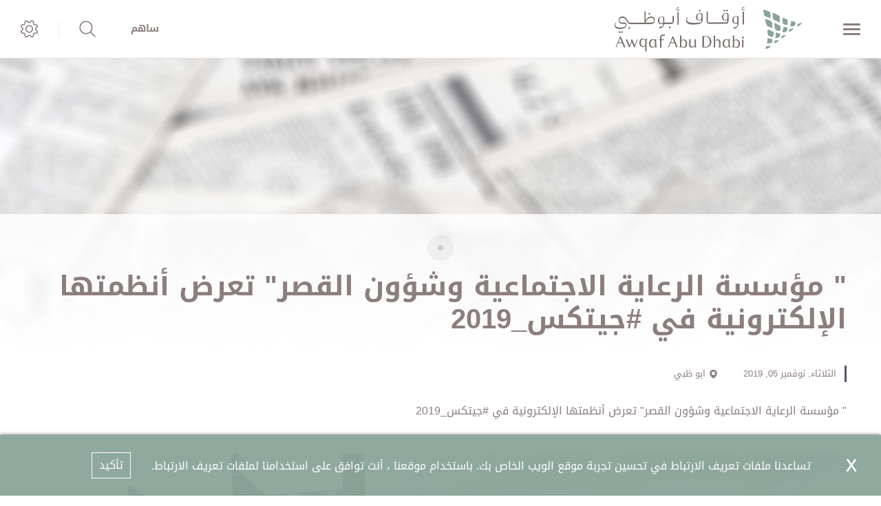

--- FILE ---
content_type: text/html; charset=utf-8
request_url: https://adawqaf.gov.ae/ar-AE/Media-Center/News/gitex
body_size: 5938
content:





<!DOCTYPE html>
<!--[if lt IE 7]>      <html class="no-js lt-ie9 lt-ie8 lt-ie7"> <![endif]-->
<!--[if IE 7]>         <html class="no-js lt-ie9 lt-ie8"> <![endif]-->
<!--[if IE 8]>         <html class="no-js lt-ie9"> <![endif]-->
<!--[if gt IE 8]><!-->
<html class="no-js" lang="ar-AE" dir=rtl>
<!--<![endif]-->
<head>    
<link href="/-/media/Feature/Experience-Accelerator/Bootstrap-4/Bootstrap-4/Styles/optimized-min.css?t=20230228T090630Z" rel="stylesheet" /><link href="/-/media/Extension-Themes/ex-core/styles/optimized-min.css?t=20210107T130010Z" rel="stylesheet" /><link href="/-/media/Themes/SCMAF/SCMAF/scmaf1/Styles/optimized-min.css?t=20250514T200228Z" rel="stylesheet" />    
    


    <title>&quot; مؤسسة الرعاية الاجتماعية وشؤون القصر&quot; تعرض أنظمتها الإلكترونية في #جيتكس_2019</title>




<link href="" rel="shortcut icon" />


<meta content="https://www.adawqaf.gov.ae:443/-/media/Project/DZFC/DZFC/DZFC/Media-Center/News/News-Inner-Page-Highlight.jpg"  property="og:image" /><meta content="gitex"  property="og:title" /><meta content="https://www.scmaf.gov.ae|www.adawqaf.gov.ae/Media Center/News/gitex"  property="og:url" />





<meta content="gitex"  property="twitter:title" /><meta content="summary_large_image"  property="twitter:card" />

    <meta name="viewport" content="width=device-width, initial-scale=1"/>
<div class="component plain-html">
    <div class="component-content">
<!-- Google Tag Manager --><script>(function(w,d,s,l,i){w[l]=w[l]||[];w[l].push({'gtm.start':new Date().getTime(),event:'gtm.js'});var f=d.getElementsByTagName(s)[0],j=d.createElement(s),dl=l!='dataLayer'?'&l='+l:'';j.async=true;j.src='https://www.googletagmanager.com/gtm.js?id='+i+dl;f.parentNode.insertBefore(j,f);})(window,document,'script','dataLayer','GTM-M78KBPM');</script><!-- End Google Tag Manager -->    </div>
</div><div class="component plain-html">
    <div class="component-content">
<script async src='https://www.googletagmanager.com/gtag/js?id=UA-214718466-23'></script><script>window.dataLayer = window.dataLayer || [];function gtag(){dataLayer.push(arguments);}gtag('js', new Date());gtag('config', 'UA-214718466-23');</script>    </div>
</div>
	
</head>
<body class="default-device bodyclass">
     
    
    
<!-- #wrapper -->
<div id="wrapper">
    <!-- #header -->
    <header>
        <div id="header" class="">
            

<div class="component content container-fluid">
    <div class="component-content">
<div class="ex-header d-flex flex-row  position-fixed p-0 row w-100"><div class="ex-header__left-section position-relative d-flex flex-row align-items-center justify-content-start h-100"><a class="ex-header__left-section__side-menu-nav  d-flex align-items-center justify-content-center" id="sidebarCollapse"><div class="menu-icon hamburger hamburger--collapse"><div class="hamburger-box"><div class="hamburger-inner"></div></div></div></a><div><nav class="sidemenu position-fixed" id="sidebar" data-scrollbar="true"><div class="sidemenu__header d-flex justify-content-end align-items-center"><span class="lang-switch lang-switch--small-screen d-md-block d-lg-none font-weight-bolder">







<div class="component language-switcher-wrapper">
    <div class="component-content">



    </div>
</div>
</span><span class="d-lg-none d-md-none d-sm-block"><a class="ex-header__right-section__icon-wrp ex-header__right-section__icon-wrp--small d-flex align-items-center justify-content-end position-relative" data-settings="true"><i class="icon-cog here11"></i><div class="ex-header__right-section__icon-wrp__overlay" data-settings="true"></div></a></span></div><div>    <div class="component navigation navigation-title">
        <div class="component-content">
            <nav>
<ul class="clearfix">
        <li class=" level1 item0 odd first rel-level1">
<div class="navigation-title field-navigationtitle"><a title="Who We are" href="/Who-We-are">عن هيئة الأوقاف</a></div>
        </li>
        <li class=" level1 submenu item1 even rel-level1">
<div class="navigation-title field-navigationtitle"><a title="Initiatives" href="/Initiatives">مبادراتنا</a></div><ul class="clearfix">
        <li class=" level2 item0 odd first rel-level2">
<div class="navigation-title field-navigationtitle"><a title="Healthcare Endowment" href="/Initiatives/Healthcare-Endowment">وقف الحياة</a></div>
        </li>
        <li class=" level2 item1 even last rel-level2">
<div class="navigation-title field-navigationtitle"><a title="Waqf-Al-Masajid" href="/Initiatives/Waqf-Al-Masajid">وقف المساجد</a></div>
        </li>
</ul>

        </li>
        <li class=" level1 item2 odd last rel-level1">
<div class="navigation-title field-navigationtitle"><a title="Services" href="/Services">الخدمات</a></div>
        </li>
</ul>

            </nav>
        </div>
    </div>
</div><ul class=" d-md-block d-lg-none"><li><div class="field-link"><a href="https://endowment-donations.adawqaf.gov.ae" rel="noopener noreferrer" data-variantitemid="{6416DAF2-88B4-4469-B75D-D3607FF8C17F}" data-variantfieldname="Link" target="_blank">ساهم</a></div></li></ul></nav><div class="overlay"></div></div><ul class="ex-header__left-section__logo-menu d-flex  m-0"><li><a class="skip-contrast" href="/ar-AE"><img src="/-/media/Project/SCMAF/SCMAF/About-Us/About-AD-Awqaf/Awqaf-Logo.png"></img></a></li></ul></div><div class="ex-header__right-section  flex-grow-1 d-flex flex-row align-items-center justify-content-end h-100"><ul class="ex-header__right-section__upper-navigation-menu d-none d-xl-flex align-items-center text-uppercase m-0"><li><div class="field-link"><a href="https://endowment-donations.adawqaf.gov.ae" rel="noopener noreferrer" data-variantitemid="{6416DAF2-88B4-4469-B75D-D3607FF8C17F}" data-variantfieldname="Link" target="_blank">ساهم</a></div></li><div class="navigation-marker"></div></ul><span class="ex-header__right-section__icon-wrp  ex-header__right-section__lang-switch d-none d-lg-flex align-items-center justify-content-center position-relative font-weight-bolder d-none" style="display:none !important">







<div class="component language-switcher-wrapper">
    <div class="component-content">



    </div>
</div>
</span><a class="search ex-header__right-section__icon-wrp  ex-header__right-section__search-icon ex-header__right-section__icon-wrp--sep search-bar d-flex align-items-center justify-content-center position-relative" id="hide"><i class="icon-search"></i></a><div class="search ex-header__right-section__search-dismiss" id="show"><i class="icon-remove"></i></div>
<div class="component search-box" data-properties='{"endpoint":"/ar-AE/sxa/search/results/","suggestionEndpoint":"/ar-AE/sxa/search/suggestions/","suggestionsMode":"ShowSearchResultsAsPredictions","resultPage":"/ar-AE/Search-Result","targetSignature":"searchresult","v":"","s":"{4819EF39-58F0-4184-B9B3-B23292C7E918}","p":5,"l":"ar-AE","languageSource":"CurrentLanguage","searchResultsSignature":"searchresult","itemid":"{45FDDB8B-245B-4C19-BF79-C71C0B1E9194}"}'>
    <div class="component-content">
        
                <label for="textBoxSearch">
                    ادخل الكلمة
                </label>
                <input type="text" class="search-box-input" autocomplete="off" name="textBoxSearch" placeholder="..... ابحث هنا" />
                    <button class="search-box-button-with-redirect icon icon-searchv2" type="submit">
                        بحث
                    </button>
    </div>
</div>
<a class="ex-header__right-section__icon-wrp d-flex d-lg-flex d-md-flex d-sm-none align-items-center justify-content-center position-relative" data-settings="true"><i class="icon-cog"></i><div class="ex-header__right-section__icon-wrp__overlay position-fixed"></div></a><div class="settings-wrp position-fixed py-6 px-4"><i class="settings-wrp__close icon-remove position-absolute" data-settings="true"></i><div class="settings-wrp__section"><header class="d-flex align-items-center mb-6"><i class="icon-accessibility-circle"></i><h5 class="mx-4">إمكانية الوصول</h5></header><div><div class="settings-wrp__section__block mb-4 d-none-ie"><div class="settings-wrp__section__block__label mb-2 text-uppercase tiny-text">ضبط التباين</div><div class="settings-wrp__section__block__wrp rounded d-flex"><span class="settings-wrp__section__block__btn settings-wrp__section__block__btn--active font-weight-boldest w-100 d-flex align-items-center justify-content-center text-uppercase tiny-text cursor-pointer" data-contrast="color" data-activeclass="settings-wrp__section__block__btn--active">مُلون</span><span class="settings-wrp__section__block__btn font-weight-boldest w-100 d-flex align-items-center justify-content-center text-uppercase tiny-text cursor-pointer" data-contrast="high" data-activeclass="settings-wrp__section__block__btn--active">تباين قوي</span></div></div><div class="settings-wrp__section__block mb-7"><div class="settings-wrp__section__block__label mb-2 text-uppercase tiny-text">إعدادات الخط</div><div class="settings-wrp__section__block__wrp rounded d-flex"><span class="settings-wrp__section__block__btn font-weight-boldest w-100 d-flex align-items-center justify-content-center text-uppercase tiny-text cursor-pointer" data-zoom="out" data-activeclass="settings-wrp__section__block__btn--current">صغير</span><span class="settings-wrp__section__block__btn settings-wrp__section__block__btn--current font-weight-boldest w-100 d-flex align-items-center justify-content-center text-uppercase tiny-text cursor-pointer" data-zoom="origin" data-activeclass="settings-wrp__section__block__btn--current">عادى</span><span class="settings-wrp__section__block__btn font-weight-boldest w-100 d-flex align-items-center justify-content-center text-uppercase tiny-text cursor-pointer" data-zoom="in" data-activeclass="settings-wrp__section__block__btn--current">كبير</span></div></div></div></div><hr></hr><div class="settings-wrp__section d-none-ie d-none-rtl"><header class="d-flex align-items-center mb-6"><i class="icon-sphere"></i><h6 class="mx-4">اللغات</h6></header><div><div class="settings-wrp__section__block mb-4"><div class="settings-wrp__section__block__label mb-2 text-uppercase tiny-text">ترجمة جوجل</div><div class="google_translate_widget" id="google_translate_element_1"></div></div></div></div></div></div></div>    </div>
</div>


<div class="component content">
    <div class="component-content">
<div class="ex-inner-header  position-relative d-flex flex-column justify-content-end" style="background-image: url(&#39;/-/media/Project/DZFC/DZFC/DZFC/Media-Center/News/News-Inner-Page-Highlight.jpg&#39;)"><div class="info-section info-section--border position-relative"><div class="container "><div class="row"><div class="page-breadcrumb-v2 col-12 mb-1"><div class="breadcrumb-toggler d-lg-none d-md-none d-sm-flex align-items-center" role="button"><i class="icon-arrow-next mr-4"></i><span class="caption">عودة</span></div><li class="breadcrumb-toggler breadcrumb-toggler--dots breadcrumb-item d-lg-none d-md-inline-block d-sm-none position-relative" role="button"><a>...</a></li>
<div class="component breadcrumb navigation-title page-breadcrumb py-0">
    <div class="component-content">
        <nav>
            <ol>
                    <li class="breadcrumb-item last home">
<div class="navigation-title field-title"><a title="Home" href="/">الصفحة الرئيسية</a></div>                            <span class="separator">/</span>
                    </li>
            </ol>
        </nav>
    </div>
</div>
</div><div class="col-12"><div class="font-weight-bold d-none field-subtitle"></div><div class="page-title title"><h1 class="font-weight-boldest mt-5 field-title">&quot; مؤسسة الرعاية الاجتماعية وشؤون القصر&quot; تعرض أنظمتها الإلكترونية في #جيتكس_2019</h1></div></div></div></div></div></div>    </div>
</div>

        </div>
    </header>
    <!-- /#header -->
    <!-- #content -->
    <main>
        <div id="content" class="">
            

<div class="component content details-content-page news-details-content mb-8 pb-6">
    <div class="component-content">
<div class="container"><div class="row"><div class="col-lg-12"><div class="ex-news-details mb-5"><div class="ex-news-details__date-time d-flex justify-content-start mt-n2 mb-6"><time class="news-date text-uppercase field-date">الثلاثاء, نوفمبر 05, 2019</time><div class="d-flex location align-items-center mx-4"><i class="icon-map-marker align-middle pr-1 pl-1"></i><div class="field-location">ابو ظبي</div></div></div><p class="mb-8 field-shortdescription">&quot; مؤسسة الرعاية الاجتماعية وشؤون القصر&quot; تعرض أنظمتها الإلكترونية في #جيتكس_2019</p><div data-infinite="false" data-items-sm="1" class="owl-carousel high-contrast--forced" data-items-xs="1" data-dots="true" data-autoplay="false" data-nav="false" data-items-md="1" data-carousel="false" data-items-lg="1" data-loop="false"><img src="/-/media/Project/SCMAF/SCMAF/Media-center/news/gitex1.jpg"></img><img src="/-/media/Project/SCMAF/SCMAF/Media-center/news/gitex2.jpg"></img><img src="/-/media/Project/SCMAF/SCMAF/Media-center/news/gitex3.jpg"></img></div><div class="ex-sxa-components py-2"></div><figure class="figure mb-6"></figure></div></div></div><div class="row"><div class="col-lg-12"><h3 class="mb-4 font-weight-boldest">اخبار ذات صلة</h3></div></div><div class="row"><div class="col-lg-3 col-md-6 col-sm-12"><div class="ex-news-cards rounded mb-3  justify-content-center align-items-center" style="height: 404px"><a title="sultan" href="/Media-Center/News/sultan"><div><div class="ex-news-cards__img"><img src="/-/media/Project/SCMAF/SCMAF/Media-center/news/sultan.jpg"></img></div><div class="ex-news-cards__card-details position-relative"><div class="ex-news-cards__card-details__card-date d-flex justify-content-between"><div class="card-type-label"><i class="icon-calendar"></i><span class="mx-1">الأخبار</span></div><div class="card-date field-date">30 ديسمبر 2019</div></div><h5 class="card-title truncate truncate-2  height-p50 field-title">مبادرة من أبنائنا سلطان وعزيزة </h5><p class="ex-news-cards__card-details__card-text small-text truncate truncate-3 height-p65 field-shortdescription" style="font-size:14px">مبادرة من أبنائنا سلطان وعزيزة يشكرون من خلال موظفي المؤسسة  </p></div></div></a></div></div></div></div>    </div>
</div>


<div class="component content">
    <div class="component-content">
<div class="container"><div class="row"><div class="col-lg-12"><div class="ex-loader ex-loader--fixed d-flex justify-content-center align-items-center  " data-animation-type="sync" data-animation-duration="200" data-svg-url=""><div class="ex-loader__loader "><span></span><span></span></div></div></div></div></div>    </div>
</div>

<div class="component plain-html">
    <div class="component-content">
<!-- Google Tag Manager (noscript) --><noscript><iframe src='https://www.googletagmanager.com/ns.html?id=GTM-M78KBPM' height='0' width='0' style='display:none;visibility:hidden'></iframe></noscript><!-- End Google Tag Manager (noscript) -->    </div>
</div>
        </div>
    </main>
    <!-- /#content -->
    <!-- #footer -->
    <footer>
        <div id="footer" class="">
            

<div class="component footer">
    <div class="component-content">
<div class="ex-footer-v2 ex-footer-v2--compact pt-6"><div class="ex-footer-v2__usefullinks"><div class="container"><div class="row"><div class="d-flex justify-content-between flex-wrap flex-lg-nowrap w-100"><div class="col-lg-12 col-md-12 col-sm-12"><div class="tags font-weight-boldest text-uppercase mb-5 field-title" style="color:#000000;">روابط سريعة</div><ul class="m-0"><li class="field-link"><a href="/ar-AE/Who-We-are" style="font-size:14px;color:#3a3a3a;text-decoration:none;" data-variantitemid="{60C622DA-00F9-474E-8489-25696DED0D19}" data-variantfieldname="Link">من نحن</a></li></ul></div></div></div></div></div><div><div class="container"><div class="row flex-row-reverse justify-content-end justify-content-center"><div class="col-12"><div class="hr-1 mb-4 mt-4" style="background-color:#E0E0E1;"></div></div><div class="col-lg-2 col-md-5 col-sm-12 mt-2"><div class="ex-footer-v2__sociallinks"><div class="label small-text text-uppercase mb-2 field-display-name" style="color:#89888C;">تابعنا</div><ul><li><div class="ex-footer__fieldlink position-relative"><img src="/-/media/Project/SCMAF/shared/facebook.svg"></img><div class="field-targeturl"><a data-variantitemid="{A426E3AB-F305-49C8-8E42-DDD8DC0B21A0}" target="_blank" rel="noopener noreferrer" class="text-indent stretched-link overflow-hidden d-block" href="https://www.facebook.com/profile.php?id=61556134857840&amp;mibextid=LQQJ4d" data-variantfieldname="TargetUrl">تفضل بزيارتنا</a></div></div></li><li><div class="ex-footer__fieldlink position-relative"><img src="/-/media/Project/SCMAF/shared/instagram.svg"></img><div class="field-targeturl"><a data-variantitemid="{0B229EB5-9A18-4770-A957-FCE61980BDDC}" target="_blank" rel="noopener noreferrer" class="text-indent stretched-link overflow-hidden d-block" href="https://www.instagram.com/adawqaf?igsh=ZGxhdDhsaWNmcjVk" data-variantfieldname="TargetUrl">inst</a></div></div></li><li><div class="ex-footer__fieldlink position-relative"><img src="/-/media/Project/SCMAF/shared/linkedin.svg"></img><div class="field-targeturl"><a data-variantitemid="{02A99AF0-F989-4DA7-B475-E1B5FCD65963}" target="_blank" rel="noopener noreferrer" class="text-indent stretched-link overflow-hidden d-block" href="https://www.linkedin.com/in/endowments-and-minors-funds-authority-adawqaf-438b5b141?utm_source=share&amp;utm_campaign=share_via&amp;utm_content=profile&amp;utm_medium=ios_app" data-variantfieldname="TargetUrl">تفضل بزيارتنا</a></div></div></li><li><div class="ex-footer__fieldlink position-relative"><img src="/-/media/Project/SCMAF/shared/Twitter_new_logo.png"></img><div class="field-targeturl"><a data-variantitemid="{95B73787-792C-4E2D-A302-5E71E46479DF}" target="_blank" rel="noopener noreferrer" class="text-indent stretched-link overflow-hidden d-block" href="https://x.com/adawqaf?s=21&amp;t=rFgSqw9ZxPGW39_5_ffF4w" data-variantfieldname="TargetUrl">تفضل بزيارتنا</a></div></div></li><li><div class="ex-footer__fieldlink position-relative"><img src="/-/media/Project/SCMAF/shared/youtube.svg"></img><div class="field-targeturl"><a data-variantitemid="{45F75B05-8D30-4778-84F5-0ADC27B7F98A}" target="_blank" rel="noopener noreferrer" class="text-indent stretched-link overflow-hidden d-block" href="https://www.youtube.com/@AWQAF.AbuDhabi" data-variantfieldname="TargetUrl">تفضل بزيارتنا</a></div></div></li></ul></div></div><div class="col-12 d-lg-none d-md-none d-sm-block"><div class="hr-1 my-6 ghx" style="background-color:#E0E0E1;"></div></div><div class="col-12 d-lg-none d-md-block d-sm-block"><div class="hr-1 my-4 ccxx" style="background-color:#E0E0E1;"></div></div><section class="col-lg-1 col-md-2 col-sm-2 logo-separator"><div class="d-flex justify-content-center align-items-center h-100"><div class="hr-1 hr-1-v h-75"></div></div></section><div class="col-lg-2 col-md-5 col-sm-5 mt-2 logo-image"><div class="ex-footer-v2__logos d-flex flex-wrap flex-lg-nowrap justify-content-center"><div class="d-flex flex-column"><span class="label small-text text-uppercase mb-2 field-imagecaption" style="color:#89888C;">برعاية</span><div class="position-relative"><div class="d-inline-block position-relative"><img src="/-/media/Project/SCMAF/shared/dge-vertical-logo.svg"></img><div class="field-targeturl"><a data-variantitemid="{CCACFDA5-144E-4C0E-BC68-F842F331D290}" class="text-indent overflow-hidden stretched-link d-block" href="https://www.tamm.abudhabi/" data-variantfieldname="TargetUrl">ww</a></div></div></div></div></div></div><section class="col-lg-1 col-md-2 col-sm-2 logo-separator"><div class="d-flex justify-content-center align-items-center h-100"><div class="hr-1 hr-1-v h-75"></div></div></section><div class="col-lg-2 col-md-5 col-sm-5 mt-2 logo-image"><div class="ex-footer-v2__logos d-flex flex-wrap flex-lg-nowrap justify-content-center"><div class="d-flex flex-column"><span class="label small-text text-uppercase mb-2 field-imagecaption" style="color:#89888C;"></span><div class="position-relative"><div class="d-inline-block position-relative"><img src="/-/media/Project/SCMAF/shared/UAE-logo.svg"></img><div class="field-targeturl"><a data-variantitemid="{6FF2068B-EAC6-4388-82ED-1CBF3EE24991}" target="_blank" rel="noopener noreferrer" class="text-indent overflow-hidden stretched-link d-block" href="https://www.tamm.abudhabi/" data-variantfieldname="TargetUrl">ww</a></div></div></div></div></div></div><section class="col-lg-1 col-md-2 col-sm-2 logo-separator"><div class="d-flex justify-content-center align-items-center h-100"><div class="hr-1 hr-1-v h-75"></div></div></section><div class="col-lg-2 col-md-5 col-sm-5 mt-2 logo-image"><div class="ex-footer-v2__logos d-flex flex-wrap flex-lg-nowrap justify-content-center"><div class="d-flex flex-column"><span class="label small-text text-uppercase mb-2 field-imagecaption" style="color:#89888C;"></span><div class="position-relative"><div class="d-inline-block position-relative"><img src="/-/media/Project/SCMAF/shared/ADCC-Footer-Logo.svg"></img><div class="field-targeturl"><a data-variantitemid="{8511ADE2-602E-4C96-BF96-728BC6BEB4E0}" target="_blank" rel="noopener noreferrer" class="text-indent overflow-hidden stretched-link d-block" href="https://www.tamm.abudhabi/ar-AE/support" data-variantfieldname="TargetUrl">للاتصال</a></div></div></div></div></div></div><div class="col-12"><div class="hr-1 mt-6" style="background-color:#E0E0E1;"></div></div></div></div></div><div class="ex-footer-v2__copyrights d-flex align-items-center pb-7 mt-lg-6 mt-md-4 mt-sm-4"><div class="container"><div class="row flex-row-reverse justify-content-end"><div class="col-lg-6 col-md-12 col-sm-12"><div class="mb-4 mt-lg-0 mt-md-4 mt-sm-4"><ul class="d-flex"><li class="ggff field-link"><a href="https://www.tamm.abudhabi/ar-AE/copyright" style="color:#3A3A3A;font-size:14px;" data-variantitemid="{37B4E3F6-EDA2-42D3-BA6A-2ED59C2AEE0A}" data-variantfieldname="Link">حقوق النشر</a></li><li class="ggff field-link"><a href="https://www.tamm.abudhabi/ar-AE/privacy-statement" target="_blank" style="color:#3A3A3A;font-size:14px;" data-variantitemid="{661BB34F-60DE-4E3B-8A43-FEED0575B14E}" rel="noopener noreferrer" data-variantfieldname="Link">سياسة الخصوصية</a></li><li class="ggff field-link"><a href="https://www.tamm.abudhabi/ar-AE/terms-and-conditions" target="_blank" style="color:#3A3A3A;font-size:14px;" data-variantitemid="{F2692F42-7AFB-4896-9E7D-36DF3E55726C}" rel="noopener noreferrer" data-variantfieldname="Link">الشروط والاحكام</a></li></ul></div><div class="caption mt-4 d-lg-block d-md-none d-sm-none small-text  field-copyright-message" style="text-transform: none;letter-spacing: 0.5px;color:#48474F;">&#169; 2023 حكومة أبوظبي جميع الحقوق محفوظة.</div></div></div><div class="row d-lg-none d-md-block d-sm-block"><div class="col-lg-6 col-md-12 col-sm-12"><div class="caption field-copyright-message">&#169; 2023 حكومة أبوظبي جميع الحقوق محفوظة.</div></div></div></div></div></div>    </div>
</div>

        </div>
    </footer>
    <!-- /#footer -->
</div>
<!-- /#wrapper -->

    



    <div class="privacy-warning permisive" style="">
            <div class='close'>

                <a onclick="XA.cookies.removeCookieWarning();">X</a>
            </div>
        <div class="info">
            تساعدنا ملفات تعريف الارتباط في تحسين تجربة موقع الويب الخاص بك. باستخدام موقعنا ، أنت توافق على استخدامنا لملفات تعريف الارتباط.
        </div>
        <div class="submit">

            <a onclick="XA.cookies.createCookie(&#39;privacy-notification&#39;, 1, 365);XA.cookies.removeCookieWarning();">تأكيد</a>
        </div>
    </div>

<script src="/-/media/Extension-Themes/ex-core/scripts/Core/lo-dash.js"></script><script src="/-/media/Extension-Themes/ex-core/scripts/Core/xaquery.js"></script><script src="/-/media/Extension-Themes/ex-core/scripts/Core/jquery-ui-datepicker.js"></script><script src="/-/media/Extension-Themes/ex-core/scripts/Core/jquery-ui-datepicker-locale.js"></script><script src="/-/media/Extension-Themes/ex-core/scripts/Core/xa.js"></script><script src="/-/media/Extension-Themes/ex-core/scripts/Core/typeahead10142019.js"></script><script src="/-/media/Extension-Themes/ex-core/scripts/Core/backbone-min.js"></script><script src="/-/media/Extension-Themes/ex-core/scripts/Maps/component-map.js"></script><script src="/-/media/Extension-Themes/ex-core/scripts/Search/component-location-service.js"></script><script src="/-/media/Extension-Themes/ex-core/scripts/Search/component-search.js"></script><script src="/-/media/Extension-Themes/ex-core/scripts/Search/component-search-ajax.js"></script><script src="/-/media/Extension-Themes/ex-core/scripts/Search/component-search-base-model.js"></script><script src="/-/media/Extension-Themes/ex-core/scripts/Search/component-search-base-view.js"></script><script src="/-/media/Extension-Themes/ex-core/scripts/Search/component-search-box05062020.js"></script><script src="/-/media/Extension-Themes/ex-core/scripts/Search/component-search-facet-data.js"></script><script src="/-/media/Extension-Themes/ex-core/scripts/Search/component-search-facet-dropdown.js"></script><script src="/-/media/Extension-Themes/ex-core/scripts/Search/component-search-facet-managed-range.js"></script><script src="/-/media/Extension-Themes/ex-core/scripts/Search/component-search-facet-range-slider.js"></script><script src="/-/media/Extension-Themes/ex-core/scripts/Search/component-search-facet-slider.js"></script><script src="/-/media/Extension-Themes/ex-core/scripts/Search/component-search-load-more.js"></script><script src="/-/media/Extension-Themes/ex-core/scripts/Search/component-search-location-filter.js"></script><script src="/-/media/Extension-Themes/ex-core/scripts/Search/component-search-page-selector.js"></script><script src="/-/media/Extension-Themes/ex-core/scripts/Search/component-search-page-size.js"></script><script src="/-/media/Extension-Themes/ex-core/scripts/Search/component-search-parameters.js"></script><script src="/-/media/Extension-Themes/ex-core/scripts/Search/component-search-query.js"></script><script src="/-/media/Extension-Themes/ex-core/scripts/Search/component-search-radius-filter.js"></script><script src="/-/media/Extension-Themes/ex-core/scripts/Search/component-search-results.js"></script><script src="/-/media/Extension-Themes/ex-core/scripts/Search/component-search-results-count.js"></script><script src="/-/media/Extension-Themes/ex-core/scripts/Search/component-search-results-filter.js"></script><script src="/-/media/Extension-Themes/ex-core/scripts/Search/component-search-sort.js"></script><script src="/-/media/Extension-Themes/ex-core/scripts/Search/component-search-url.js"></script><script src="/-/media/Extension-Themes/ex-core/scripts/Search/component-search-variant-filter.js"></script><script src="/-/media/Extension-Themes/ex-core/scripts/Search/component-search-service.js"></script><script src="/-/media/Extension-Themes/ex-core/scripts/Search/component-search-router.js"></script><script src="/-/media/Extension-Themes/ex-core/scripts/Search/component-search-facet-daterange.js"></script><script src="/-/media/Themes/SCMAF/SCMAF/scmaf1/Scripts/ext-components-scripts-min.js"></script><script src="/-/media/Themes/SCMAF/SCMAF/scmaf1/Scripts/components-SCMAF.js"></script>    <!-- /#wrapper -->
</body>
</html>

--- FILE ---
content_type: application/x-javascript
request_url: https://adawqaf.gov.ae/-/media/Themes/SCMAF/SCMAF/scmaf1/Scripts/components-SCMAF.js
body_size: -1859
content:
/***************************************************************************************************
Extension Name: \\SCMAF
File: component-SCMAF
Owner: ahmedalaaezzt
Version: 1.0.0
***************************************************************************************************/

$(document).ready(function(){
    $('.highlights-next-arrow').click();
});

$('.settings-wrp__section__block__btn').click(function () {
    //     debugger; 
    setTimeout(function () {
        $('.navigation-marker').mouseenter().mouseleave();
    }, 250);
});


//owl-carousel stop the owl arousel on the last one

$('.ex-news-details .owl-carousel').on('change.owl.carousel', function(e) {
    if (e.namespace && e.property.name === 'position' && e.relatedTarget.relative(e.property.value) === e.relatedTarget.items().length - 1) {
        $('.owl-carousel').trigger('stop.owl.autoplay');
    }
});

--- FILE ---
content_type: image/svg+xml
request_url: https://adawqaf.gov.ae/-/media/Project/SCMAF/shared/youtube.svg
body_size: -496
content:
<?xml version="1.0" encoding="UTF-8"?>
<svg width="24px" height="19px" viewBox="0 0 24 19" version="1.1" xmlns="http://www.w3.org/2000/svg" xmlns:xlink="http://www.w3.org/1999/xlink">
    <!-- Generator: sketchtool 60 (101010) - https://sketch.com -->
    <title>8BF939CD-0210-4C06-8C47-C103B9214EFC</title>
    <desc>Created with sketchtool.</desc>
    <g id="-Business-Components" stroke="none" stroke-width="1" fill="none" fill-rule="evenodd">
        <g id="BC027---Footer-(Narrow-Variant)" transform="translate(-1814.000000, -498.000000)" fill="#000000" fill-rule="nonzero">
            <g id="compact-Footer" transform="translate(605.000000, 225.000000)">
                <g id="middle-footer" transform="translate(0.000000, 189.000000)">
                    <g id="social-buttons" transform="translate(1014.000000, 41.000000)">
                        <g id="youtube-copy" transform="translate(195.000000, 43.000000)">
                            <path d="M3.515625,18.28125 L20.484375,18.28125 C22.4229126,18.28125 24,16.7041626 24,14.765625 L24,3.515625 C24,1.57708739 22.4229126,0 20.484375,0 L3.515625,0 C1.57708739,0 0,1.57708739 0,3.515625 L0,14.765625 C0,16.7041626 1.57708739,18.28125 3.515625,18.28125 Z M1.40625,3.515625 C1.40625,2.35253906 2.35253906,1.40625 3.515625,1.40625 L20.484375,1.40625 C21.6474609,1.40625 22.59375,2.35253906 22.59375,3.515625 L22.59375,14.765625 C22.59375,15.9287109 21.6474609,16.875 20.484375,16.875 L3.515625,16.875 C2.35253906,16.875 1.40625,15.9287109 1.40625,14.765625 L1.40625,3.515625 Z" id="Shape"></path>
                            <path d="M8.484375,4.43005369 L8.484375,13.987793 L16.9453125,9.13055419 L8.484375,4.43005369 Z M9.890625,6.81994631 L14.0859375,9.15069581 L9.890625,11.559082 L9.890625,6.81994631 Z" id="Shape"></path>
                        </g>
                    </g>
                </g>
            </g>
        </g>
    </g>
</svg>

--- FILE ---
content_type: image/svg+xml
request_url: https://adawqaf.gov.ae/-/media/Project/SCMAF/shared/UAE-logo.svg
body_size: 10169
content:
<?xml version="1.0" encoding="UTF-8"?>
<svg width="175px" height="60px" viewBox="0 0 175 60" version="1.1" xmlns="http://www.w3.org/2000/svg" xmlns:xlink="http://www.w3.org/1999/xlink">
    <title>9C2326CF-08FE-413F-8F84-686F47E0EAD2</title>
    <g id="Page-1" stroke="none" stroke-width="1" fill="none" fill-rule="evenodd" opacity="0.900000036">
        <g id="01-SCMAF---Homepage" transform="translate(-130.000000, -3474.000000)">
            <g id="Group-10" transform="translate(0.000000, 1819.000000)">
                <g id="Stroke-1206-Copy-3" transform="translate(-0.000000, 0.000000)">
                    <g id="Group-3" transform="translate(0.000000, 732.000000)">
                        <g id="compact-Footer" transform="translate(0.000000, 759.000000)">
                            <g id="THE-EMERATES-LOGO" transform="translate(130.000000, 164.000000)">
                                <path d="M1.80138494,46.9813994 L5.62127321,43.7369581 C6.50565869,42.9857291 6.92546316,41.8217346 6.72387098,40.6788575 L4.97269779,30.7470698 L1.15085422,33.9930754 C0.267641927,34.7433268 -0.15157595,35.9055615 0.0496251671,37.0468743 L1.80138494,46.9813994 Z" id="Fill-95" fill="#E61E2C"></path>
                                <path d="M13.6485721,54.9237598 L17.4684604,51.6793184 C18.3528458,50.9280894 18.7726503,49.764095 18.5710581,48.6212179 L15.4374827,30.8500168 L11.6156391,34.0960223 C10.7324268,34.8462737 10.3134045,36.0085084 10.5144101,37.1498212 L13.6485721,54.9237598 Z" id="Fill-97" fill="#E61E2C"></path>
                                <path d="M24.1229576,55.0805754 L27.9428458,51.8361341 C28.8272313,51.084905 29.2470358,49.9209106 29.0454436,48.7780335 L25.9024827,30.9528659 L22.0806391,34.199067 C21.1974268,34.9491229 20.778209,36.1115531 20.9794101,37.2526704 L24.1229576,55.0805754 Z" id="Fill-99" fill="#E61E2C"></path>
                                <path d="M35.2839687,59.1312877 L39.103857,55.8868464 C39.9882425,55.1356173 40.408047,53.9716229 40.2064548,52.8287458 L36.3715106,31.079081 L32.5496671,34.3252821 C31.6662592,35.075338 31.2472369,36.2377682 31.448438,37.3788855 L35.2839687,59.1312877 Z" id="Fill-101" fill="#0C9848"></path>
                                <path d="M45.743924,59.2061564 L49.5638123,55.9617151 C50.4481978,55.210486 50.8680023,54.0464916 50.6664101,52.9036145 L44.7604045,19.4093966 L40.9385609,22.6555978 C40.0553486,23.4056536 39.6363263,24.5680838 39.8375274,25.7093966 L45.743924,59.2061564 Z" id="Fill-103" fill="#0C9848"></path>
                                <path d="M53.4317425,43.5593771 L57.2516308,40.3149358 C58.1360162,39.5637067 58.5558207,38.3997123 58.3542285,37.2568352 L53.1501782,7.74323184 L49.3283347,10.989433 C48.4451224,11.7396844 48.0261,12.901919 48.2273011,14.0432318 L53.4317425,43.5593771 Z" id="Fill-105" fill="#000000"></path>
                                <path d="M60.4346363,24.0283799 L64.2545246,20.7839385 C65.1389101,20.0327095 65.5587146,18.8687151 65.3571224,17.725838 L62.2315637,-1.00031715e-13 L58.4097201,3.24620112 C57.5265078,3.99625698 57.1074855,5.15868715 57.3086866,6.29980447 L60.4346363,24.0283799 Z" id="Fill-107" fill="#000000"></path>
                                <path d="M88.8863319,47.3657933 L88.8863319,59.0090615 L86.7789017,59.0090615 L86.7789017,54.0273296 L81.5206894,54.0273296 L81.5206894,59.0090615 L79.4132592,59.0090615 L79.4132592,47.3657933 L81.5206894,47.3657933 L81.5206894,52.0186425 L86.7789017,52.0186425 L86.7789017,47.3657933 L88.8863319,47.3657933 Z M125.417533,59.0090615 L127.524963,59.0090615 L127.524963,47.3657933 L125.417533,47.3657933 L125.417533,59.0090615 Z M171.347114,52.1844525 C170.066388,51.821743 168.96027,51.5086983 168.96027,50.4909609 C168.96027,49.5506536 170.122896,49.1277207 170.948231,49.1277207 C172.115159,49.1277207 173.34974,49.6012961 174.424768,50.4612402 L174.533874,50.5484469 L174.533874,48.1676648 L174.50122,48.1481117 C173.384349,47.4778324 172.21136,47.1518827 170.915382,47.1518827 C169.825689,47.1518827 168.818315,47.4709888 168.079013,48.0499553 C167.266388,48.6867989 166.836611,49.5821341 166.836611,50.638 C166.798874,53.027581 168.72974,53.5383073 170.433203,53.9890056 C171.730745,54.332162 172.851332,54.6285866 172.837645,55.6864078 C172.837645,56.7360168 171.73055,57.2140894 170.701667,57.2140894 C169.478818,57.2140894 168.112254,56.6730559 167.045829,55.7667709 L166.935159,55.6727207 L166.935159,58.156743 L166.966444,58.1764916 C168.019181,58.840514 169.357393,59.2061564 170.734712,59.2061564 C172.843315,59.2061564 174.977729,57.9576927 174.977729,55.5714358 C174.977729,53.212162 173.049013,52.6660447 171.347114,52.1844525 L171.347114,52.1844525 Z M69.0360525,47.3657933 L70.1844045,48.7534749 C70.4853263,49.1167709 70.9282034,49.3252067 71.3998235,49.3252067 L73.1032872,49.3252067 L73.1032872,59.0090615 L75.2271419,59.0090615 L75.2271419,49.3252067 L78.2162201,49.3252067 L78.2162201,47.3657933 L69.0360525,47.3657933 Z M150.346918,59.0090615 L148.130773,59.0090615 L146.963455,56.0987821 L142.624432,56.0987821 L141.473539,59.0090615 L139.306667,59.0090615 L143.262254,49.050486 C143.381332,48.7507374 143.327561,48.4103184 143.122058,48.1621899 L142.462924,47.3657933 L145.710689,47.3657933 L145.727505,47.4082235 L150.346918,59.0090615 Z M144.794041,50.224257 L143.316416,54.2381117 L146.28731,54.2381117 L144.794041,50.224257 Z M93.1262201,57.0824972 L93.1262201,53.9614358 L97.7290134,53.9614358 L97.7290134,52.0843408 L93.1262201,52.0843408 L93.1262201,49.2923575 L98.0907453,49.2923575 L98.0907453,47.3657933 L89.8328961,47.3657933 L90.6791531,48.388419 C90.898343,48.6531676 91.0189855,48.9881117 91.0189855,49.3318547 L91.0189855,59.0090615 L98.1235944,59.0090615 L98.1235944,57.0824972 L93.1262201,57.0824972 Z M105.345717,57.0824972 L105.345717,53.9614358 L109.948315,53.9614358 L109.948315,52.0843408 L105.345717,52.0843408 L105.345717,49.2923575 L110.310047,49.2923575 L110.310047,47.3657933 L102.052198,47.3657933 L102.89865,48.388419 C103.117645,48.6531676 103.238287,48.9881117 103.238287,49.3318547 L103.238287,59.0090615 L110.342896,59.0090615 L110.342896,57.0824972 L105.345717,57.0824972 Z M147.751053,47.3657933 L148.899404,48.7534749 C149.200131,49.1167709 149.643203,49.3252067 150.114628,49.3252067 L151.947142,49.3252067 L151.947142,59.0090615 L154.070801,59.0090615 L154.070801,49.3252067 L157.111695,49.3252067 L157.111695,47.3657933 L147.751053,47.3657933 Z M138.751946,59.0088659 L136.355717,59.0088659 L133.842756,54.5040335 L132.153371,54.5040335 L132.153371,59.0088659 L130.062561,59.0088659 L130.062561,49.2790615 C130.062561,48.935514 129.941723,48.6003743 129.722337,48.3356257 L128.919293,47.3657933 L134.268427,47.3657933 C135.446108,47.3657933 136.444097,47.6868547 137.154069,48.2943687 C137.891416,48.9253464 138.281108,49.8382793 138.281108,50.9350112 C138.281108,52.5111844 137.454991,53.7041173 136.011192,54.2199274 L138.751946,59.0088659 Z M134.268427,49.2757374 L132.153371,49.2757374 L132.153371,52.626743 L134.268427,52.626743 C135.443958,52.626743 136.174265,51.9848156 136.174265,50.9512402 C136.174265,49.9176648 135.443958,49.2757374 134.268427,49.2757374 L134.268427,49.2757374 Z M160.719432,57.0824972 L160.719432,53.9614358 L165.322226,53.9614358 L165.322226,52.0843408 L160.719432,52.0843408 L160.719432,49.2923575 L165.683958,49.2923575 L165.683958,47.3657933 L157.425913,47.3657933 L158.272365,48.388419 C158.49136,48.6531676 158.612198,48.9881117 158.612198,49.3318547 L158.612198,59.0090615 L165.716807,59.0090615 L165.716807,57.0824972 L160.719432,57.0824972 Z M121.412868,47.3657933 L117.764265,53.0273855 L114.089656,47.3962961 L114.069907,47.3657933 L112.109125,47.3657933 L112.109125,59.0090615 L114.167086,59.0090615 L114.167086,51.0366872 L117.715382,56.4395922 L121.279907,50.9905419 L121.279907,59.0090615 L123.337868,59.0090615 L123.337868,47.3657933 L121.412868,47.3657933 Z" id="Fill-109" fill="#000000"></path>
                                <path d="M90.7985833,30.2593575 L90.7985833,34.1519832 C90.7985833,36.0263408 89.2736391,37.5512849 87.3992816,37.5512849 L73.5909017,37.5512849 C71.7165442,37.5512849 70.1917956,36.0263408 70.1917956,34.1519832 L70.1917956,30.2593575 L72.5489185,30.2593575 L72.5489185,34.1519832 C72.5489185,34.7184358 73.0164324,35.1793017 73.5909017,35.1793017 L87.3992816,35.1793017 C87.9739464,35.1793017 88.4414604,34.7184358 88.4414604,34.1519832 L88.4414604,30.2593575 L90.7985833,30.2593575 Z M159.533108,40.8268156 C159.291237,40.8268156 159.095315,40.6308939 159.095315,40.3890223 L159.095315,40.3546089 C159.095315,40.1127374 159.291237,39.9166201 159.533108,39.9166201 L160.559449,39.9166201 L160.559449,38.5838827 L159.484226,38.5838827 C158.534924,38.5838827 157.765315,39.3534916 157.765315,40.3027933 C157.765315,40.4858101 157.794449,40.6615922 157.847242,40.8268156 L156.799784,40.8268156 L156.799784,42.1550559 L160.559449,42.1550559 L160.559449,40.8268156 L159.533108,40.8268156 Z M173.822298,23.3975978 L172.105539,24.4024302 C171.708807,24.6347207 171.46498,25.06 171.46498,25.5196927 L171.46498,37.5317318 L173.822298,37.5317318 L173.822298,23.3975978 Z M95.4692257,23.3975978 L93.7526615,24.4024302 C93.3559296,24.6347207 93.1121028,25.06 93.1121028,25.5196927 L93.1121028,37.5317318 L95.4692257,37.5317318 L95.4692257,23.3975978 Z M150.951656,33.4989106 C150.951656,35.7226816 149.142019,37.5317318 146.917661,37.5317318 C145.874701,37.5317318 144.852075,37.1117318 144.101041,36.3769274 C143.36565,37.0908101 142.23646,37.5317318 141.135036,37.5317318 L106.401349,37.5317318 C104.527187,37.5317318 103.002634,36.0067877 103.002634,34.1326257 L103.002634,25.5196927 C103.002634,25.06 103.24646,24.6347207 103.643192,24.4024302 L105.359756,23.3975978 L105.359756,34.1326257 C105.359756,34.7098324 105.82727,35.1793017 106.401935,35.1793017 L141.25646,35.1793017 C142.228248,35.1093017 142.884254,34.2947207 142.884254,33.5781006 C142.884254,31.2593017 144.618025,29.4915084 146.916879,29.4658939 C147.977438,29.4580726 148.984226,29.8634078 149.747187,30.6181564 C150.52403,31.3862011 150.951656,32.4092179 150.951656,33.4989106 L150.951656,33.4989106 Z M148.51808,33.4989106 C148.51808,32.616676 147.800092,31.8990782 146.917661,31.8990782 C146.035622,31.8990782 145.317829,32.616676 145.317829,33.4989106 C145.317829,34.3807542 146.035622,35.0981564 146.917661,35.0981564 C147.800092,35.0981564 148.51808,34.3807542 148.51808,33.4989106 L148.51808,33.4989106 Z M99.5515162,30.265419 C99.1547844,30.4977095 98.9109576,30.9227933 98.9109576,31.382486 L98.9109576,38.1828492 C98.9109576,38.7573184 98.4434436,39.2248324 97.8689743,39.2248324 L92.5163207,39.2248324 L93.5211531,40.9415922 C93.7534436,41.3381285 94.1785274,41.5819553 94.6382201,41.5819553 L97.8689743,41.5819553 C99.7433319,41.5819553 101.26808,40.0572067 101.26808,38.1828492 L101.26808,29.2605866 L99.5515162,30.265419 Z M167.992745,24.4024302 C167.596013,24.6347207 167.352382,25.06 167.352382,25.5196927 L167.352382,34.1326257 C167.352382,34.7098324 166.884868,35.1793017 166.310399,35.1793017 L160.572745,35.1746089 L160.572745,26.4676257 L158.856181,27.4724581 C158.459449,27.7047486 158.215622,28.1298324 158.215622,28.5895251 L158.215622,35.1746089 L151.901935,35.1746089 L151.904868,35.1793017 L151.901935,35.1793017 L151.911516,35.1906425 L152.906963,36.8913687 C153.139058,37.2881006 153.564337,37.5317318 154.02403,37.5317318 L166.310399,37.5317318 C168.184561,37.5317318 169.709505,36.0067877 169.709505,34.1326257 L169.709505,23.3975978 L167.992745,24.4024302 Z M79.6241978,29.0312291 L78.4637229,27.8705587 L77.3032481,29.0312291 C77.1632481,29.1712291 77.086209,29.3571788 77.086209,29.5552514 C77.086209,29.753324 77.1632481,29.9394693 77.3032481,30.0794693 L78.4637229,31.2401397 L79.6241978,30.0794693 C79.7641978,29.9394693 79.8412369,29.753324 79.8412369,29.5552514 C79.8412369,29.3571788 79.7641978,29.1712291 79.6241978,29.0312291 L79.6241978,29.0312291 Z M83.6871308,29.0312291 L82.5266559,27.8707542 L81.366181,29.0312291 C81.226181,29.1712291 81.1489464,29.3571788 81.1489464,29.5552514 C81.1489464,29.753324 81.226181,29.9394693 81.366181,30.0794693 L82.5266559,31.2401397 L83.6871308,30.0794693 C83.8271308,29.9394693 83.9041699,29.753324 83.9041699,29.5552514 C83.9041699,29.3571788 83.8271308,29.1712291 83.6871308,29.0312291 L83.6871308,29.0312291 Z" id="Fill-111" fill="#000000"></path>
                            </g>
                        </g>
                    </g>
                </g>
            </g>
        </g>
    </g>
</svg>

--- FILE ---
content_type: application/x-javascript
request_url: https://adawqaf.gov.ae/-/media/Extension-Themes/ex-core/scripts/Search/component-search-results-filter.js
body_size: 2336
content:
XA.component.search.facet.resultsfilter = (function ($, document) {

    var api = {},
        urlHelperModel,
        queryModel,
        apiModel,
        initialized = false;

    var FacetResultsFilterModel = XA.component.search.baseModel.extend({
        defaults: {
            template: "<div class='facet-search-filter'><% " +
                "_.forEach(facet.Values, function(value){" +
                "%><p class='facet-value' data-facetValue='<%= value.Name !== '' ? encodeURI(value.Name) : '_empty_' %>'>" +
                "<span><%= value.Name !== '' ? value.Name : emptyText %> " +
                "<span class='facet-count'>(<%= value.Count %>)</span>" +
                "</span>" +
                "</p><%" +
                " }); %>" +
                "</div>",

            templateMulti: "<div class='facet-search-filter'><% " +
                "_.forEach(facet.Values, function(value){" +
                "%><p class='facet-value' data-facetValue='<%= value.Name !== '' ? encodeURI(value.Name) : '_empty_' %>'>" +
                "<input type='checkbox' name='facetValue' />" +
                "<label for='facetName'><%= value.Name !== '' ? value.Name : emptyText %> " +
                "<span class='facet-count' data-facetCount='<%= value.Count %>'>(<%= value.Count %>)</span>" +
                "</label>" +
                "</p><%" +
                " }); %>" +
                "</div>",
            dataProperties: {},
            blockNextRequest: false,
            resultData: {},
            timeStamp: '',
            sig: []
        },
        initialize: function () {
            //event to get data at the begining or in case that there are no hash parameters in the url - one request for all controls
            XA.component.search.vent.on("facet-data-loaded", this.processData.bind(this));
            //if in the url hash we have this control facet name (someone clicked this control) then we have to listen for partial filtering
            XA.component.search.vent.on("facet-data-partial-filtered", this.processData.bind(this));
            //in case that we are not filtering by this control (not clicked)
            XA.component.search.vent.on("facet-data-filtered", this.processData.bind(this));
            //event after change of hash
            XA.component.search.vent.on("hashChanged", this.updateComponent.bind(this));

            this.set({ facetArray: [] });
        },
        toggleBlockRequests: function () {
            var state = this.get("blockNextRequest");
            this.set(this.get("blockNextRequest"), !state);
        },
        processData: function (data) {
            var inst = this,
                dataProperties = this.get('dataProperties'),
                sig = dataProperties.searchResultsSignature.split(','),
                sortOrder = dataProperties.sortOrder,
                i;

            if (data.Signature === null) {
                data.Signature = "";
            }


            for (i = 0; i < sig.length; i++) {
                if (data.Facets.length > 0 && (data.Signature === sig[i])) {
                    var facedData = _.find(data.Facets, function (f) {
                        return f.Key.toLowerCase() === inst.get('dataProperties').f.toLowerCase();
                    });
                    if (facedData !== undefined) {
                        this.sortFacetArray(sortOrder, facedData.Values);
                        inst.set({ resultData: facedData });
                    }
                }
            }
        },
        updateFacetArray: function (valuesString) {
            if (valuesString) {
                var values = valuesString.split(','),
                    array = this.get('facetArray');
                for (var i = 0; i < values.length; i++) {
                    array.push(values[i]);
                }
                this.set({ facetArray: _.unique(array) });
            }
        },
        updateComponent: function (hash) {
            var sig = this.get("sig");
            for (i = 0; i < sig.length; i++) {
                if (!hash.hasOwnProperty(sig[i])) {
                    this.set({ facetArray: [] });
                } else {
                    this.updateFacetArray(hash[sig[i]]);
                }
                //in some cases change of facetArray doesn't trigger model change event (why?) and view isn't updates
                //and because of that timeStamp is updated which properly triggers model change event
                this.set("timeStamp", (new Date()).getTime());
            }
        }
    });

    var FacetResultsFilterView = XA.component.search.baseView.extend({
        initialize: function () {
            var dataProperties = this.$el.data(),
                hash = queryModel.parseHashParameters(window.location.hash),
                properties = dataProperties.properties,
                signatures,
                i;


            if (dataProperties.properties.searchResultsSignature === null) {
                dataProperties.properties.searchResultsSignature = "";
            }

            signatures = this.translateSignatures(properties.searchResultsSignature, properties.f);

            this.model.set({ dataProperties: properties });
            this.model.set("sig", signatures);

            for (i = 0; i < signatures.length; i++) {
                if (!jQuery.isEmptyObject(_.pick(hash, signatures[i]))) {
                    var values = _.values(_.pick(hash, signatures[i]))[0];
                    this.model.updateFacetArray(values)
                }
            }

            this.model.on("change", this.render, this);
        },
        events: {
            'click .facet-value': 'updateFacet',
            'click .filterButton': 'updateFacet',
            'click .clear-filter': 'removeFacet',
            'click .bottom-remove-filter > button': 'removeFacet'
        },
        updateFacet: function (param) {
            var currentFacet = $(param.currentTarget),
                facetArray = this.model.get('facetArray'),
                properties = this.model.get('dataProperties'),
                facetClose = this.$el.find('.facet-heading > span'),
                facetGroup = currentFacet.parents('.component-content').find('.facet-search-filter'),
                facetName = properties.f.toLowerCase(),
                facetDataValue = currentFacet.data('facetvalue'),
                facetValue = typeof facetDataValue !== "undefined" ? decodeURIComponent(facetDataValue) : facetDataValue,
                sig = this.model.get('sig'),
                index,
                hash = {},
                i;

            if (properties.multi) {
                if (facetValue) {
                    if (currentFacet.is(':not(.active-facet)')) {
                        this.setActiveFacet(facetName, facetValue);
                        facetArray.push(facetValue);
                    } else {
                        currentFacet.removeClass('active-facet');

                        currentFacet.find('[type=checkbox]').prop('checked', false);
                        currentFacet.find('[type=checkbox] + label:after').css({ 'background': '#fff' });

                        index = facetArray.indexOf(facetValue);
                        if (index > -1) {
                            facetArray.splice(index, 1);
                        }

                        if (facetArray.length == 0) {
                            facetClose.removeClass('has-active-facet');
                        }
                    }
                    this.model.set({ facetArray: facetArray });
                }

                //is there any better way to check what action start method?
                if (currentFacet[0].type == "button") {
                    for (i = 0; i < sig.length; i++) {
                        hash[sig[i]] = _.uniq(facetArray, function (item) {
                            return JSON.stringify(item);
                        }).toString();
                    }
                    queryModel.updateHash(hash);
                }
            } else {
                if (facetValue) {
                    for (i = 0; i < sig.length; i++) {
                        hash[sig[i]] = facetValue;
                    }
                    facetGroup.data('active-facet', hash);
                    this.setActiveFacet(facetName, facetValue);
                    queryModel.updateHash(hash);
                }
            }

        },
        removeFacet: function (evt) {
            evt.preventDefault();

            var facets = this.$el,
                facetClose = facets.find('.facet-heading > span'),
                facetValues = facets.find('.facet-value'),
                sig = this.model.get('sig');

            queryModel.updateHash(this.updateSignaturesHash(sig, "", {}));

            facetClose.removeClass('has-active-facet');

            _.each(facetValues, function (single) {
                var $single = $(single);
                if ($single.hasClass('active-facet')) {
                    $single.removeClass('active-facet');
                    $single.find('[type=checkbox]').prop('checked', false);
                    $single.find('[type=checkbox] + label:after').css({ 'background': '#fff' });
                }
            });

            this.model.set({ facetArray: [] });
        },
        render: function () {
            var inst = this,
                resultData = this.model.get("resultData"),
                facetClose = this.$el.find('.facet-heading > span'),
                facetNames = this.model.get('dataProperties').f.split('|'),
                emptyValueText = this.model.get('dataProperties').emptyValueText,
                highlightThreshold = this.model.get('dataProperties').highlightThreshold,
                hash = queryModel.parseHashParameters(window.location.hash),
                sig = this.model.get('sig'),
                template, facetName, templateResult;

            //check if we're opening page from disc - if yes then we are in Creative Exchange mode
            if (window.location.href.startsWith("file://")) {
                return;
            }

            if (resultData !== undefined) {
                if (inst.model.get('dataProperties').multi === true) {
                    template = _.template(inst.model.get("templateMulti"));
                } else {
                    template = _.template(inst.model.get("template"));
                }
                templateResult = template({ facet: resultData, emptyText: emptyValueText });
            }

            inst.$el.find(".contentContainer").html(templateResult);

            //check url hash for facet's and run setActiveFacet method for each facet filter
            _.each(facetNames, function (val) {
                facetName = val.toLowerCase();
                for (var i = 0; i < sig.length; i++) {
                    if (!jQuery.isEmptyObject(_.pick(hash, sig))) {
                        var values = _.values(_.pick(hash, sig))[0];
                        if (values) {
                            inst.setActiveFacet(facetName, values);

                            //if this rendering is supporting multiple signatures that it's enough it we will mark active facet once
                            return;
                        }
                    }
                }
            });

            //highlight facets count greater than chosen threshold
            if (highlightThreshold) {
                this.handleThreshold(highlightThreshold);
            }

            //if no facet is selected remove previously highlighted cross icon (while back button)
            if (this.model.get("facetArray").length === 0) {
                facetClose.removeClass('has-active-facet');
            } else {
                facetClose.addClass('has-active-facet');
            }
        },
        setActiveFacet: function (facetGroupName, facetValueName) {
            var properties = this.model.get('dataProperties'),
                facetChildren = this.$el.find('p[data-facetvalue]'),
                facetClose = this.$el.find('.facet-heading > span'),
                inst = this,
                facetValue,
                values;

            facetValueName = facetValueName.toString().toLowerCase();
            facetValue = this.$el.find("[data-facetvalue]").filter(function () {
                return decodeURIComponent($(this).attr("data-facetvalue").toLowerCase()) === facetValueName;
            });


            if (typeof (facetValueName) !== "undefined" && facetValueName !== null) {
                values = facetValueName.split(',');
            } else {
                return;
            }

            if (values.length > 1) {
                properties.multi = true;
            }

            if (properties.multi) {
                //multi selection facet search results
                _.each(facetChildren, function (val) {

                    if (values.length > 1) {
                        for (var i = 0, l = values.length; i < l; i++) {
                            facetValue = inst.$el.find("[data-facetvalue]").filter(function () {
                                return $(this).attr('data-facetvalue').toLowerCase() === values[i];
                            });
                            if (val === facetValue[0]) {
                                $(val).addClass('active-facet');
                                $(val).find('[type=checkbox]').prop('checked', true);
                            }
                        }
                    }

                    if (val === facetValue[0]) {
                        $(val).addClass('active-facet');
                        $(val).find('[type=checkbox]').prop('checked', true);
                    }


                });
            } else {
                //single selection facet search results filter allow only one facet type be selected
                _.each(facetChildren, function (val) {
                    if (val !== facetValue[0]) {
                        $(val).removeClass('active-facet');
                        $(val).find('[type=checkbox]').prop('checked', false);
                        $(val).find('[type=checkbox] + label:after').css({ 'background': '#fff' });
                    } else {
                        $(val).addClass('active-facet');
                    }
                });
            }

            //add active class to group close button
            facetClose.addClass('has-active-facet');
        },
        handleThreshold: function (highlightThreshold) {
            var facets = this.$el.find('.facet-search-filter').children('p');

            _.each(facets, function (single) {
                var $facet = $(single),
                    $facetCount = $facet.find('.facet-count'),
                    facetCount = $facetCount.data('facetcount');

                if (facetCount > highlightThreshold) {
                    $facetCount.addClass('highlighted');
                }
            });
        }
    });

    api.init = function () {
        if ($("body").hasClass("on-page-editor") || initialized) {
            return;
        }

        queryModel = XA.component.search.query;
        apiModel = XA.component.search.ajax;
        urlHelperModel = XA.component.search.url;

        var facetResultsFilterList = $(".facet-single-selection-list");
        _.each(facetResultsFilterList, function (elem) {
            var model = new FacetResultsFilterModel(),
                view = new FacetResultsFilterView({ el: $(elem), model: model });
        });

        initialized = true;
    };

    api.getFacetDataRequestInfo = function () {
        var facetList = $(".facet-single-selection-list"),
            result = [];

        _.each(facetList, function (elem) {
            var properties = $(elem).data().properties,
                signatures = properties.searchResultsSignature.split(','),
                i;

            for (i = 0; i < signatures.length; i++) {
                result.push({
                    signature: signatures[i] === null ? "" : signatures[i],
                    facetName: properties.f,
                    endpoint: properties.endpoint,
                    s: properties.s,
                    filterWithoutMe: !properties.collapseOnSelection
                });
            }
        });

        return result;
    };

    return api;

}(jQuery, document));

XA.register('facetResultsFilter', XA.component.search.facet.resultsfilter);

--- FILE ---
content_type: image/svg+xml
request_url: https://adawqaf.gov.ae/-/media/Project/SCMAF/shared/instagram.svg
body_size: 561
content:
<?xml version="1.0" encoding="UTF-8"?>
<svg width="26px" height="26px" viewBox="0 0 26 26" version="1.1" xmlns="http://www.w3.org/2000/svg" xmlns:xlink="http://www.w3.org/1999/xlink">
    <!-- Generator: sketchtool 60 (101010) - https://sketch.com -->
    <title>CA1836CD-36A3-484C-8058-8903EFFB089B</title>
    <desc>Created with sketchtool.</desc>
    <g id="-Business-Components" stroke="none" stroke-width="1" fill="none" fill-rule="evenodd">
        <g id="BC027---Footer-(Narrow-Variant)" transform="translate(-1716.000000, -494.000000)" fill="#000000" fill-rule="nonzero" stroke="#000000" stroke-width="0.1">
            <g id="compact-Footer" transform="translate(605.000000, 225.000000)">
                <g id="middle-footer" transform="translate(0.000000, 189.000000)">
                    <g id="social-buttons" transform="translate(1014.000000, 41.000000)">
                        <g id="instagram-copy" transform="translate(98.000000, 40.000000)">
                            <path d="M17.503418,0 L6.49658203,0 C2.91430664,0 0,2.91430664 0,6.49658203 L0,17.5036011 C0,21.0856934 2.91430664,24 6.49658203,24 L17.5036011,24 C21.0856934,24 24,21.0856934 24,17.5036011 L24,6.49658203 C24,2.91430664 21.0856934,0 17.503418,0 Z M22.5930176,17.5036011 C22.5930176,20.3098755 20.3098755,22.5930176 17.503418,22.5930176 L6.49658203,22.5930176 C3.6901245,22.5930176 1.40698242,20.3098755 1.40698242,17.5036011 L1.40698242,6.49658203 C1.40698242,3.6901245 3.6901245,1.40698242 6.49658203,1.40698242 L17.5036011,1.40698242 C20.3098755,1.40698242 22.5930176,3.6901245 22.5930176,6.49658203 L22.5930176,17.5036011 Z" id="Shape"></path>
                            <path d="M12,5.43768309 C8.38146975,5.43768309 5.43768309,8.38146975 5.43768309,12 C5.43768309,15.6185303 8.38146975,18.5623169 12,18.5623169 C15.6185303,18.5623169 18.5623169,15.6185302 18.5623169,12 C18.5623169,8.38146975 15.6185302,5.43768309 12,5.43768309 Z M12,17.1553345 C9.1574707,17.1553345 6.84466552,14.8427124 6.84466552,12 C6.84466552,9.1574707 9.1574707,6.84466552 12,6.84466552 C14.8427124,6.84466552 17.1553345,9.1574707 17.1553345,12 C17.1553345,14.8427124 14.8427124,17.1553345 12,17.1553345 Z" id="Shape"></path>
                            <path d="M18.7192383,3.10711669 C17.6499023,3.10711669 16.7801513,3.97705078 16.7801513,5.04620362 C16.7801513,6.11553956 17.6499023,6.98547366 18.7192383,6.98547366 C19.7885742,6.98547366 20.6585083,6.11553956 20.6585083,5.04620362 C20.6585083,3.97686769 19.7885742,3.10711669 18.7192383,3.10711669 Z M18.7192383,5.57830809 C18.4259033,5.57830809 18.1871338,5.33953856 18.1871338,5.04620362 C18.1871338,4.75268555 18.4259033,4.51409911 18.7192383,4.51409911 C19.0127564,4.51409911 19.2515259,4.75268555 19.2515259,5.04620362 C19.2515259,5.33953856 19.0127564,5.57830809 18.7192383,5.57830809 Z" id="Shape"></path>
                        </g>
                    </g>
                </g>
            </g>
        </g>
    </g>
</svg>

--- FILE ---
content_type: image/svg+xml
request_url: https://adawqaf.gov.ae/-/media/Project/SCMAF/shared/linkedin.svg
body_size: 721
content:
<?xml version="1.0" encoding="UTF-8"?>
<svg width="24px" height="24px" viewBox="0 0 24 24" version="1.1" xmlns="http://www.w3.org/2000/svg" xmlns:xlink="http://www.w3.org/1999/xlink">
    <!-- Generator: sketchtool 60 (101010) - https://sketch.com -->
    <title>B7A6E7AB-9943-4FEC-B4F2-CCB545444F3C</title>
    <desc>Created with sketchtool.</desc>
    <g id="-Business-Components" stroke="none" stroke-width="1" fill="none" fill-rule="evenodd">
        <g id="BC027---Footer-(Narrow-Variant)" transform="translate(-1765.000000, -495.000000)" fill="#000000" fill-rule="nonzero">
            <g id="compact-Footer" transform="translate(605.000000, 225.000000)">
                <g id="middle-footer" transform="translate(0.000000, 189.000000)">
                    <g id="social-buttons" transform="translate(1014.000000, 41.000000)">
                        <g id="linkedin-copy" transform="translate(146.000000, 40.000000)">
                            <path d="M20.484375,0 L3.515625,0 C1.57708739,0 0,1.57708739 0,3.515625 L0,20.484375 C0,22.4229126 1.57708739,24 3.515625,24 L20.484375,24 C22.4229126,24 24,22.4229126 24,20.484375 L24,3.515625 C24,1.57708739 22.4229126,0 20.484375,0 Z M22.59375,20.484375 C22.59375,21.6474609 21.6474609,22.59375 20.484375,22.59375 L3.515625,22.59375 C2.35253906,22.59375 1.40625,21.6474609 1.40625,20.484375 L1.40625,3.515625 C1.40625,2.35253906 2.35253906,1.40625 3.515625,1.40625 L20.484375,1.40625 C21.6474609,1.40625 22.59375,2.35253906 22.59375,3.515625 L22.59375,20.484375 Z" id="Shape"></path>
                            <path d="M4.265625,19.78125 L8.484375,19.78125 L8.484375,9.84375 L4.265625,9.84375 L4.265625,19.78125 Z M5.671875,11.25 L7.078125,11.25 L7.078125,18.375 L5.671875,18.375 L5.671875,11.25 Z" id="Shape"></path>
                            <path d="M15.5196533,9.84375 C15.5183716,9.84375 15.5169067,9.84375 15.515625,9.84375 C15.02948,9.84375 14.5559692,9.92504883 14.109375,10.0828857 L14.109375,9.84375 L9.890625,9.84375 L9.890625,19.78125 L14.109375,19.78125 L14.109375,14.765625 C14.109375,14.3779907 14.4248657,14.0625 14.8125,14.0625 C15.2001343,14.0625 15.515625,14.3779907 15.515625,14.765625 L15.515625,19.78125 L19.734375,19.78125 L19.734375,14.2822266 C19.734375,12.0065918 17.8883057,9.84594727 15.5196533,9.84375 Z M18.328125,18.375 L16.921875,18.375 L16.921875,14.765625 C16.921875,13.6025391 15.9755859,12.65625 14.8125,12.65625 C13.6494141,12.65625 12.7033081,13.6025391 12.703125,14.7654419 L12.703125,18.375 L11.296875,18.375 L11.296875,11.25 L12.703125,11.25 L12.703125,12.6571655 L13.8284912,11.8119507 C14.3179321,11.4442749 14.9013061,11.25 15.515625,11.25 L15.5183716,11.25 C17.0150757,11.2514648 18.328125,12.6683349 18.328125,14.2822266 L18.328125,18.375 Z" id="Shape"></path>
                            <path d="M4.265625,8.4375 L8.484375,8.4375 L8.484375,4.21875 L4.265625,4.21875 L4.265625,8.4375 Z M5.671875,5.625 L7.078125,5.625 L7.078125,7.03125 L5.671875,7.03125 L5.671875,5.625 Z" id="Shape"></path>
                        </g>
                    </g>
                </g>
            </g>
        </g>
    </g>
</svg>